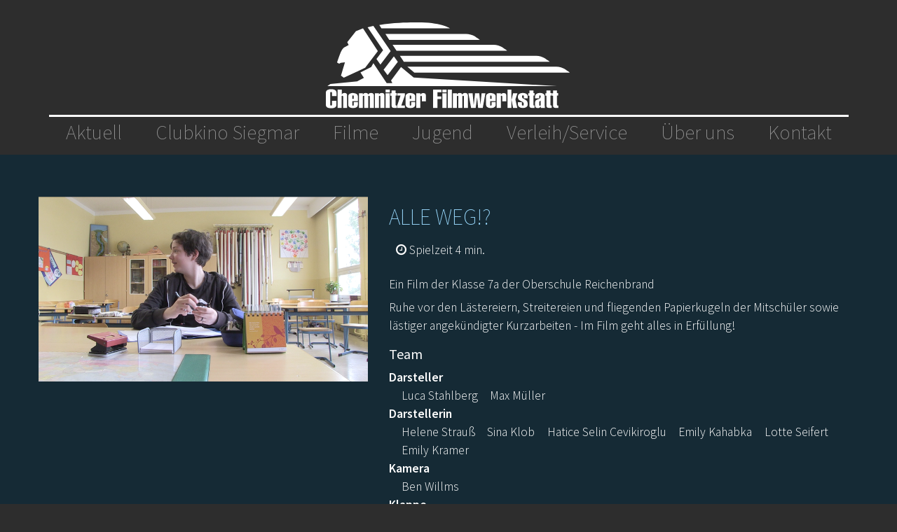

--- FILE ---
content_type: text/html; charset=utf-8
request_url: https://www.filmwerkstatt.de/filme/jugendprojekte/film/890/
body_size: 12830
content:


<!DOCTYPE html>
<!--[if lt IE 7]>      <html lang="de" class="no-js lt-ie9 lt-ie8 lt-ie7"> <![endif]-->
<!--[if IE 7]>         <html lang="de" class="no-js lt-ie9 lt-ie8"> <![endif]-->
<!--[if IE 8]>         <html lang="de" class="no-js lt-ie9"> <![endif]-->
<!--[if gt IE 8]><!--> <html lang="de" class="no-js"> <!--<![endif]-->
    <head>
        <meta charset="utf-8" />
        <meta http-equiv="X-UA-Compatible" content="IE=edge" />
        <title></title>
        <meta name="description" content="" />
        <meta name="google-site-verification" content="FSdHDcgCxM__yOFtJ2U4vbccRt9zZlmuM1P9txvdQgQ" />
        <meta name="viewport" content="width=device-width, initial-scale=1" />

        
        <link href="https://fonts.bunny.net/css?family=Source+Sans+Pro:200,300,400,600" rel="stylesheet">

<link rel="stylesheet" href="/static/bundle.css?4526adc0412e954e4d9f">


        
            
        
    </head>

    <body class="template-productionpage">
      <!--[if IE]>
        <p class="browserupgrade">Sie nutzen einen <strong>veralteten</strong> Browser. Bitte <a href="http://browsehappy.com/">aktualisieren Sie Ihren Browser</a> um weiterhin sicher und unbeschwert zu surfen.</p>
      <![endif]-->

      <div id="cookies-eu-banner" style="display: none;">
        
        Wir verwenden Cookies, die es uns ermöglichen, die Benutzung der Webseite zu analysieren. Durch die Nutzung unserer Webseite stimmen Sie der Nutzung von Cookies zu.
        <a href="/de/cookies/" id="cookies-eu-more">Mehr Informationen</a>
        <button id="cookies-eu-accept">Akzeptieren</button>
      </div>

      
      

      

  
  
    <div class="container d-none d-sm-none d-md-block logo-header">
      <div class="row justify-content-center">
        <div class="col-12 col-md-6 col-lg-4 text-center">
          <a class="" href="/" title="Chemnitzer Filmwerkstatt Homepage">
            <img src="/static/images/logo.svg" class="img-fluid" alt="Filmwerkstatt Logo">
          </a>
        </div>
      </div>
    </div>
  

  
    
    


<div class="container-fluid nav-header sticky-top">
  <nav class="navbar navbar-dark navbar-expand-md bg-navbar">
    <button class="navbar-toggler navbar-toggler-left" type="button" data-toggle="collapse" data-target="#navbarSupportedContent" aria-controls="navbarSupportedContent" aria-expanded="false" aria-label="Toggle navigation">
      <span class="navbar-toggler-icon"></span>
    </button>
    <a class="navbar-brand d-md-none d-lg-none d-xl-none" href="#"><img src="/static/images/cfw_logo_white_OT.svg" height="30" alt="Filmwerkstatt Logo"></a>
    <div class="collapse navbar-collapse justify-content-md-center" id="navbarSupportedContent">
      <div class="navbar-nav">
        
          <div id="dropaktuell" class="nav-item ">
            
                  <a class="nav-link" href="/aktuell/">Aktuell</a>
              
          </div>
        
          <div id="dropkinoprogramm" class="nav-item ">
            
                  <a class="nav-link" href="/kinoprogramm/">Clubkino Siegmar</a>
              
          </div>
        
          <div id="dropfilme" class="nav-item dropdown">
            
                  <a id="Labelfilme" data-target="#dropfilme" aria-haspopup="true" aria-expanded="false" data-hover="dropdown" data-delay="500" data-close-others="true" data-toggle="dropdown" class="dropdown-toggle nav-link" href="/filme/">Filme</a>
                  
<ul class="dropdown-menu" aria-labelledby="Labelfilme">

  <li class="dropdown-item ">
    <a href="/filme/filmprojekte/">Filmprojekte</a>
  </li>

  <li class="dropdown-item ">
    <a href="/filme/jugendprojekte/">Jugendprojekte</a>
  </li>

</ul>

              
          </div>
        
          <div id="dropjugend" class="nav-item dropdown">
            
                  <a id="Labeljugend" data-target="#dropjugend" aria-haspopup="true" aria-expanded="false" data-hover="dropdown" data-delay="500" data-close-others="true" data-toggle="dropdown" class="dropdown-toggle nav-link" href="/jugend/">Jugend</a>
                  
<ul class="dropdown-menu" aria-labelledby="Labeljugend">

  <li class="dropdown-item ">
    <a href="/jugend/projektangebot/">Projektangebot</a>
  </li>

  <li class="dropdown-item ">
    <a href="/jugend/besondere-projekte/">besondere Projekte</a>
  </li>

</ul>

              
          </div>
        
          <div id="dropverleihservice" class="nav-item ">
            
                  <a class="nav-link" href="/verleihservice/">Verleih/Service</a>
              
          </div>
        
          <div id="dropüber-uns" class="nav-item ">
            
                  <a class="nav-link" href="/%C3%BCber-uns/">Über uns</a>
              
          </div>
        
          <div id="dropkontakt" class="nav-item dropdown">
            
                  <a id="Labelkontakt" data-target="#dropkontakt" aria-haspopup="true" aria-expanded="false" data-hover="dropdown" data-delay="500" data-close-others="true" data-toggle="dropdown" class="dropdown-toggle nav-link" href="/kontakt/">Kontakt</a>
                  
<ul class="dropdown-menu" aria-labelledby="Labelkontakt">

  <li class="dropdown-item ">
    <a href="/kontakt/impressum/">Kontakt &amp; Impressum</a>
  </li>

  <li class="dropdown-item ">
    <a href="/kontakt/datenschutz/">Datenschutz</a>
  </li>

</ul>

              
          </div>
        
      </div>
    </div>
  </nav>
</div>

  




      
<div class="content-detail-container">
<div class="container-fluid content-detail" id="detail-content">
  <div class="row movie-box no-gutters-col">
    <div class="movie-image col-sm-12 col-md-5">
    
      <img alt="alle weg.png" class="img-fluid" height="450" src="/media/images/alle_weg.width-800.png" width="800">
    
    </div>
    <div class="movie-content movie-full col-sm-12 col-md-7 d-flex flex-column">
      <div class="movie-title d-flex flex-wrap">
        <h4 class="d-flex mr-auto ">Alle weg!?</h4>
        <div class="movie-tags d-flex align-self-baseline">
        
        </div>
      </div>
      <p class="movie-description d-flex">
        
        <span class="movie-length"><i class="fa fa-clock-o" aria-hidden="true"></i> Spielzeit 4 min.</span>
        
        
      </p>
      
        <div class="movie-description d-flex">Ein Film der Klasse 7a der Oberschule Reichenbrand</div>
      
      <p class="movie-description d-flex">Ruhe vor den Lästereiern, Streitereien und fliegenden Papierkugeln der Mitschüler sowie lästiger angekündigter Kurzarbeiten - Im Film geht alles in Erfüllung!</p>

      <div class="movie-team d-flex">
        <h5>Team</h5>
        
          <div class="movie-role">
            <div class="movie-role-name">Darsteller</div>
            <div class="movie-team-members d-flex flex-row flex-wrap">
              
                <span class="movie-team-member">
                  Luca
                  Stahlberg
                </span>
              
                <span class="movie-team-member">
                  Max
                  Müller
                </span>
              
            </div>
          </div>
        
          <div class="movie-role">
            <div class="movie-role-name">Darstellerin</div>
            <div class="movie-team-members d-flex flex-row flex-wrap">
              
                <span class="movie-team-member">
                  Helene
                  Strauß
                </span>
              
                <span class="movie-team-member">
                  Sina
                  Klob
                </span>
              
                <span class="movie-team-member">
                  Hatice Selin
                  Cevikiroglu
                </span>
              
                <span class="movie-team-member">
                  Emily
                  Kahabka
                </span>
              
                <span class="movie-team-member">
                  Lotte
                  Seifert
                </span>
              
                <span class="movie-team-member">
                  Emily
                  Kramer
                </span>
              
            </div>
          </div>
        
          <div class="movie-role">
            <div class="movie-role-name">Kamera</div>
            <div class="movie-team-members d-flex flex-row flex-wrap">
              
                <span class="movie-team-member">
                  Ben
                  Willms
                </span>
              
            </div>
          </div>
        
          <div class="movie-role">
            <div class="movie-role-name">Klappe</div>
            <div class="movie-team-members d-flex flex-row flex-wrap">
              
                <span class="movie-team-member">
                  Oliver
                  Mehnert
                </span>
              
            </div>
          </div>
        
          <div class="movie-role">
            <div class="movie-role-name">Regie</div>
            <div class="movie-team-members d-flex flex-row flex-wrap">
              
                <span class="movie-team-member">
                  Oliver
                  Mehnert
                </span>
              
            </div>
          </div>
        
          <div class="movie-role">
            <div class="movie-role-name">Schnitt</div>
            <div class="movie-team-members d-flex flex-row flex-wrap">
              
                <span class="movie-team-member">
                  Lotte
                  Seifert
                </span>
              
                <span class="movie-team-member">
                  Emily
                  Kramer
                </span>
              
            </div>
          </div>
        
          <div class="movie-role">
            <div class="movie-role-name">Ton</div>
            <div class="movie-team-members d-flex flex-row flex-wrap">
              
                <span class="movie-team-member">
                  Fynn
                  Kleber
                </span>
              
            </div>
          </div>
        
      </div>

      

      

      

    
    </div>
  </div>
  
</div>
</div>
 <div class="pswp" tabindex="-1" role="dialog" aria-hidden="true">
  <!-- Background of PhotoSwipe.
     It's a separate element as animating opacity is faster than rgba(). -->
  <div class="pswp__bg"></div>

  <!-- Slides wrapper with overflow:hidden. -->
  <div class="pswp__scroll-wrap">

    <!-- Container that holds slides.
      PhotoSwipe keeps only 3 of them in the DOM to save memory.
      Don't modify these 3 pswp__item elements, data is added later on. -->
    <div class="pswp__container">
      <div class="pswp__item"></div>
      <div class="pswp__item"></div>
      <div class="pswp__item"></div>
    </div>

    <!-- Default (PhotoSwipeUI_Default) interface on top of sliding area. Can be changed. -->
    <div class="pswp__ui pswp__ui--hidden">

      <div class="pswp__top-bar">
        <!--  Controls are self-explanatory. Order can be changed. -->
        <div class="pswp__counter"></div>
        <button class="pswp__button pswp__button--close" title="Schließen (Esc)"></button>
        <button class="pswp__button pswp__button--share" title="Teilen"></button>
        <button class="pswp__button pswp__button--fs" title="Vollbildmodus"></button>
        <button class="pswp__button pswp__button--zoom" title="Zoomen"></button>

        <!-- Preloader demo http://codepen.io/dimsemenov/pen/yyBWoR -->
        <!-- element will get class pswp__preloaderactive when preloader is running -->
        <div class="pswp__preloader">
          <div class="pswp__preloader__icn">
            <div class="pswp__preloader__cut">
            <div class="pswp__preloader__donut"></div>
            </div>
          </div>
        </div>
      </div>

      <div class="pswp__share-modal pswp__share-modal--hidden pswp__single-tap">
        <div class="pswp__share-tooltip"></div>
      </div>

      <button class="pswp__button pswp__button--arrow--left" title="Vorherige (Pfeiltaste links)">
      </button>

      <button class="pswp__button pswp__button--arrow--right" title="Nächstes (Pfeiltaste rechts)">
      </button>

      <div class="pswp__caption">
        <div class="pswp__caption__center"></div>
      </div>
    </div>
  </div>
</div>

<script type="text/javascript">
  var localizedShareButtons = [
    {id:'facebook', label:'Auf Facebook teilen', url:'https://www.facebook.com/sharer/sharer.php?u={{url}}'},
    {id:'twitter', label:'Bild twittern', url:'https://twitter.com/intent/tweet?text={{text}}&url={{url}}'},
    {id:'download', label:'Bild herunterladen', url:'{{raw_image_url}}', download:true}
  ];
</script>




      
      
<script src="/static/bundle.js?4526adc0412e954e4d9f"></script>





      
          
      
    </body>
</html>


--- FILE ---
content_type: image/svg+xml
request_url: https://www.filmwerkstatt.de/static/images/logo.svg
body_size: 9204
content:
<?xml version="1.0" encoding="UTF-8" standalone="no"?><!DOCTYPE svg PUBLIC "-//W3C//DTD SVG 1.1//EN" "http://www.w3.org/Graphics/SVG/1.1/DTD/svg11.dtd"><svg width="100%" height="100%" viewBox="0 0 187 67" version="1.1" xmlns="http://www.w3.org/2000/svg" xmlns:xlink="http://www.w3.org/1999/xlink" xml:space="preserve" style="fill-rule:evenodd;clip-rule:evenodd;stroke-linejoin:round;stroke-miterlimit:1.41421;"><rect id="ArtBoard1" x="0" y="0" width="186.186" height="66.025" style="fill:none;"/><clipPath id="_clip1"><rect x="0" y="0" width="186.186" height="66.025"/></clipPath><g clip-path="url(#_clip1)"><g id="Ebene1"><path d="M4.686,60.167l0,2.831c0,0.391 -0.097,0.878 -0.683,0.878c-0.586,0 -0.684,-0.487 -0.684,-0.878l0,-8.689c0,-0.391 0.098,-0.879 0.684,-0.879c0.488,0 0.683,0.586 0.683,0.879l0,2.245l3.418,0l0,-2.636c0,-1.855 -1.953,-2.636 -4.004,-2.636c-2.05,0 -4.1,0.684 -4.1,2.636l0,9.471c0,1.854 1.953,2.636 4.003,2.636c2.05,0 4.003,-0.684 4.003,-2.636l0,-3.222l-3.32,0Z" style="fill:#fff;fill-rule:nonzero;"/><path d="M12.009,65.732l0,-8.787c0,-0.293 0.097,-0.586 0.586,-0.586c0.39,0 0.586,0.39 0.586,0.586l0,8.787l3.026,0l0,-9.08c0,-1.367 -0.098,-2.441 -2.05,-2.441c-0.782,0 -1.855,0.391 -1.953,1.172l-0.098,0l0,-3.808l-3.221,0l0,14.157l3.124,0Z" style="fill:#fff;fill-rule:nonzero;"/><path d="M17.086,63.291c0,1.659 1.659,2.538 3.612,2.538l0.098,0l0,-1.855l-0.098,0c-0.39,0 -0.488,-0.39 -0.488,-0.585l0,-2.93l0.586,0l0,-1.659l-0.586,0l0,-2.148c0,-0.293 0.098,-0.586 0.488,-0.586l0.098,0l0,-1.855l-0.098,0c-1.953,0 -3.612,0.879 -3.612,2.538l0,6.542Zm3.71,-2.832l3.612,0l0,-3.612c0,-1.66 -1.66,-2.538 -3.612,-2.538l0,1.855c0.39,0 0.488,0.39 0.488,0.585l0,2.051l-0.488,0l0,1.659Zm0,5.37c1.952,0 3.612,-0.879 3.612,-2.538l0,-2.148l-3.124,0l0,2.148c0,0.293 -0.098,0.586 -0.488,0.586l0,1.952Z" style="fill:#fff;fill-rule:nonzero;"/><path d="M28.216,54.406l-3.027,0l0,11.326l3.027,0l0,-8.787c0,-0.293 0.097,-0.586 0.586,-0.586c0.488,0 0.488,0.293 0.488,0.586l0,8.787l3.027,0l0,-8.787c0,-0.293 0.097,-0.586 0.585,-0.586c0.39,0 0.586,0.39 0.586,0.586l0,8.787l3.124,0l0,-9.373c0,-0.879 -0.195,-2.148 -2.148,-2.148c-1.172,0 -1.562,0.391 -2.147,1.172c-0.391,-0.879 -0.879,-1.172 -1.953,-1.172c-1.269,0 -1.562,0.391 -2.051,1.172l-0.097,0l0,-0.977Z" style="fill:#fff;fill-rule:nonzero;"/><path d="M40.42,54.406l-3.027,0l0,11.326l3.027,0l0,-8.787c0,-0.293 0.098,-0.586 0.586,-0.586c0.488,0 0.586,0.39 0.586,0.586l0,8.787l3.026,0l0,-9.08c0,-1.367 -0.097,-2.441 -1.952,-2.441c-0.879,0 -1.953,0.391 -2.148,1.172l-0.098,0l0,-0.977Z" style="fill:#fff;fill-rule:nonzero;"/><path d="M48.719,51.575l-3.124,0l0,2.147l3.124,0l0,-2.147Zm0,2.831l-3.124,0l0,11.326l3.124,0l0,-11.326Z" style="fill:#fff;fill-rule:nonzero;"/><path d="M53.112,52.258l-3.026,0l0,2.148l-0.879,0l0,1.855l0.879,0l0,7.128c0,1.757 0.39,2.343 2.538,2.343l1.465,0l0,-1.855l-0.391,0c-0.488,0 -0.586,-0.391 -0.586,-0.781l0,-6.932l0.879,0l0,-1.856l-0.879,0l0,-2.05Z" style="fill:#fff;fill-rule:nonzero;"/><path d="M56.92,56.164l-2.539,7.713l0,1.855l5.858,0l0,-1.855l-2.733,0l2.733,-7.713l0,-1.758l-5.858,0l0,1.758l2.539,0Z" style="fill:#fff;fill-rule:nonzero;"/><path d="M60.825,63.291c0,1.659 1.66,2.538 3.613,2.538l0,-1.855c-0.391,0 -0.488,-0.39 -0.488,-0.585l0,-2.93l0.488,0l0,-1.659l-0.488,0l0,-2.148c0,-0.293 0.097,-0.586 0.488,-0.586l0,-1.855c-1.953,0 -3.613,0.879 -3.613,2.538l0,6.542Zm3.613,-2.832l3.71,0l0,-3.612c0,-1.66 -1.66,-2.538 -3.71,-2.538l0,1.855c0.391,0 0.585,0.39 0.585,0.585l0,2.051l-0.585,0l0,1.659Zm0,5.37c1.953,0 3.71,-0.879 3.71,-2.538l0,-2.148l-3.125,0l0,2.148c0,0.293 -0.097,0.586 -0.585,0.586l0,1.952Z" style="fill:#fff;fill-rule:nonzero;"/><path d="M72.053,54.406l-3.124,0l0,11.326l3.124,0l0,-8.787c0,-0.293 0.098,-0.586 0.586,-0.586c0.39,0 0.488,0.39 0.488,0.586l0,3.612l3.124,0l0,-4.296c0,-1.269 -0.39,-1.952 -1.952,-1.952c-1.074,0 -1.757,0.39 -2.148,1.074l-0.098,0l0,-0.977Z" style="fill:#fff;fill-rule:nonzero;"/><path d="M85.136,65.732l0,-6.835l2.929,0l0,-2.05l-2.929,0l0,-3.222l3.027,0l0,-2.05l-6.444,0l0,14.157l3.417,0Z" style="fill:#fff;fill-rule:nonzero;"/><path d="M91.971,51.575l-3.125,0l0,2.147l3.125,0l0,-2.147Zm0,2.831l-3.125,0l0,11.326l3.125,0l0,-11.326Z" style="fill:#fff;fill-rule:nonzero;"/><rect x="92.947" y="51.575" width="3.124" height="14.157" style="fill:#fff;fill-rule:nonzero;"/><path d="M99.879,54.406l-3.027,0l0,11.326l3.027,0l0,-8.787c0,-0.293 0.097,-0.586 0.586,-0.586c0.39,0 0.488,0.39 0.488,0.586l0,8.787l3.124,0l0,-8.787c0,-0.293 0.098,-0.586 0.586,-0.586c0.39,0 0.585,0.39 0.585,0.586l0,8.787l3.027,0l0,-9.373c0,-0.879 -0.195,-2.148 -2.148,-2.148c-1.172,0 -1.562,0.391 -2.148,1.172c-0.39,-0.879 -0.878,-1.172 -1.952,-1.172c-1.269,0 -1.562,0.391 -2.148,1.172l0,-0.977Z" style="fill:#fff;fill-rule:nonzero;"/><path d="M108.666,54.406l2.05,11.326l3.515,0l1.074,-8.299l0.78,8.299l3.515,0l2.051,-11.326l-2.93,0l-0.878,8.787l-0.879,-8.787l-3.222,0l-0.976,8.69l-0.097,0l-0.781,-8.69l-3.222,0Z" style="fill:#fff;fill-rule:nonzero;"/><path d="M122.139,63.291c0,1.659 1.66,2.538 3.612,2.538l0,-1.855c-0.39,0 -0.488,-0.39 -0.488,-0.585l0,-2.93l0.488,0l0,-1.659l-0.488,0l0,-2.148c0,-0.293 0.098,-0.586 0.488,-0.586l0,-1.855c-1.952,0 -3.612,0.879 -3.612,2.538l0,6.542Zm3.612,-2.832l3.711,0l0,-3.612c0,-1.66 -1.661,-2.538 -3.711,-2.538l0,1.855c0.391,0 0.586,0.39 0.586,0.585l0,2.051l-0.586,0l0,1.659Zm0,5.37c1.954,0 3.711,-0.879 3.711,-2.538l0,-2.148l-3.125,0l0,2.148c0,0.293 -0.097,0.586 -0.586,0.586l0,1.952Z" style="fill:#fff;fill-rule:nonzero;"/><path d="M133.367,54.406l-3.125,0l0,11.326l3.125,0l0,-8.787c0,-0.293 0.098,-0.586 0.586,-0.586c0.488,0 0.488,0.39 0.488,0.586l0,3.612l3.124,0l0,-4.296c0,-1.269 -0.391,-1.952 -1.952,-1.952c-1.074,0 -1.758,0.39 -2.148,1.074l-0.098,0l0,-0.977Z" style="fill:#fff;fill-rule:nonzero;"/><path d="M141.47,65.732l0,-6.054l0.098,0l1.172,6.054l3.222,0l-1.465,-6.542l1.562,-4.784l-3.319,0l-1.172,4.979l-0.098,0l0,-7.81l-3.026,0l0,14.157l3.026,0Z" style="fill:#fff;fill-rule:nonzero;"/><path d="M150.843,58.312l3.027,0l0,-1.563c0,-1.659 -1.66,-2.538 -3.71,-2.538c-1.953,0 -3.71,0.879 -3.71,2.538l0,0.977c0,2.929 4.393,2.636 4.393,4.686l0,0.879c0,0.293 -0.097,0.586 -0.683,0.586c-0.586,0 -0.684,-0.391 -0.684,-0.586l0,-1.953l-3.026,0l0,1.855c0,1.66 1.855,2.539 3.71,2.539c1.952,0 3.71,-0.879 3.71,-2.539l0,-0.878c0,-3.515 -4.296,-3.125 -4.296,-5.077l0,-0.586c0,-0.293 0.097,-0.586 0.683,-0.586c0.586,0 0.684,0.39 0.684,0.586l0,1.66l-0.098,0Z" style="fill:#fff;fill-rule:nonzero;"/><path d="M158.264,52.258l-3.125,0l0,2.148l-0.879,0l0,1.855l0.879,0l0,7.128c0,1.757 0.391,2.343 2.539,2.343l1.464,0l0,-1.855l-0.391,0c-0.39,0 -0.487,-0.391 -0.487,-0.781l0,-6.932l0.878,0l0,-1.856l-0.878,0l0,-2.05Z" style="fill:#fff;fill-rule:nonzero;"/><path d="M163.243,54.211l0,1.855l-0.098,0c-0.39,0 -0.488,0.39 -0.488,0.586l0,1.66l-3.125,0l0,-1.563c0.098,-1.659 1.66,-2.538 3.711,-2.538m-0.586,7.127c0,-0.488 0.098,-0.586 0.488,-0.879l0.098,0l0,-2.147c-1.172,0.976 -3.71,0.878 -3.71,3.026l0,2.441c0,1.269 0.488,2.05 2.05,2.05c0.684,0 1.172,-0.097 1.66,-0.586l0,-1.269l-0.098,0c-0.39,0 -0.488,-0.39 -0.488,-0.586l0,-2.05Zm0.586,-0.879l0.488,-0.39l0,3.32c0,0.293 -0.098,0.585 -0.488,0.585l0,1.269c0.098,-0.195 0.39,-0.39 0.488,-0.683l0.195,1.172l3.124,0c-0.097,-0.684 -0.195,-1.465 -0.195,-2.343l0,-6.64c0,-1.659 -1.66,-2.538 -3.612,-2.538l0,1.855c0.39,0 0.488,0.39 0.488,0.586l0,0.39c0,0.586 -0.195,0.879 -0.488,1.172l0,2.245Z" style="fill:#fff;fill-rule:nonzero;"/><path d="M171.249,52.258l-3.125,0l0,2.148l-0.781,0l0,1.855l0.781,0l0,7.128c0,1.757 0.391,2.343 2.636,2.343l1.465,0l0,-1.855l-0.39,0c-0.489,0 -0.586,-0.391 -0.586,-0.781l0,-6.932l0.879,0l0,-1.856l-0.879,0l0,-2.05Z" style="fill:#fff;fill-rule:nonzero;"/><path d="M176.228,52.258l-3.027,0l0,2.148l-0.879,0l0,1.855l0.879,0l0,7.128c0,1.757 0.391,2.343 2.539,2.343l1.464,0l0,-1.855l-0.39,0c-0.488,0 -0.586,-0.391 -0.586,-0.781l0,-6.932l0.879,0l0,-1.856l-0.879,0l0,-2.05Z" style="fill:#fff;fill-rule:nonzero;"/><path d="M59.458,30.291l111.4,0c0,0 -3.027,-2.343 -5.272,-3.417c-2.538,-1.269 -5.37,-1.172 -8.299,-1.172l-100.855,0l3.026,4.589Z" style="fill:#fff;fill-rule:nonzero;"/><path d="M53.893,21.797l84.453,0c0.098,0 -2.929,-2.343 -5.174,-3.418c-2.539,-1.269 -5.371,-1.171 -8.299,-1.171l-74.006,0l3.026,4.589Z" style="fill:#fff;fill-rule:nonzero;"/><path d="M48.328,13.4l69.027,0c0,0 -3.027,-2.343 -5.272,-3.417c-2.538,-1.269 -5.37,-1.171 -8.299,-1.171l-58.385,0l2.929,4.588Z" style="fill:#fff;fill-rule:nonzero;"/><path d="M67.464,38.59l118.722,0c0,0 -3.026,-2.344 -5.272,-3.417c-2.538,-1.27 -5.369,-1.172 -8.299,-1.172l-110.52,0l5.369,4.589Z" style="fill:#fff;fill-rule:nonzero;"/><path d="M66.976,42.3l109.252,6.638l-175.057,0l2.246,-1.562l20.405,-2.05l5.175,-2.733l-2.636,-4.199l8.201,-4.1l1.66,-3.027l10.154,15.328l4.296,0l-0.977,-1.952l7.616,-10.349l9.665,8.006Z" style="fill:#fff;fill-rule:nonzero;"/><path d="M40.713,1.977l1.66,2.636l52.331,0c0,0 -6.053,-4.198 -21.675,-4.589c-6.052,0 -17.085,-0.39 -32.316,1.953" style="fill:#fff;fill-rule:nonzero;"/><path d="M54.87,30.291l-3.027,-4.199l-7.811,10.252l3.027,4.198l7.811,-10.251Z" style="fill:#fff;fill-rule:nonzero;"/><path d="M43.642,21.406l-5.077,6.639l3.027,4.394l7.81,-10.447l-13.18,-19.331l-4.394,1.073l11.814,17.672Z" style="fill:#fff;fill-rule:nonzero;"/><path d="M39.639,21.992l-11.326,-17.379l-5.369,2.148l-6.639,8.397l1.074,2.148c-3.71,2.147 -3.125,1.367 -4.492,2.929c-1.757,1.757 -4.003,10.056 -4.393,10.544l1.66,0.879l1.171,-0.586l3.222,-0.391l-3.027,10.155l2.149,1.659l16.304,-7.615l9.666,-12.888Z" style="fill:#fff;fill-rule:nonzero;"/></g></g></svg>

--- FILE ---
content_type: image/svg+xml
request_url: https://www.filmwerkstatt.de/static/images/cfw_logo_white_OT.svg
body_size: 3571
content:
<?xml version="1.0" encoding="UTF-8" standalone="no"?>
<!-- Generator: Adobe Illustrator 21.0.1, SVG Export Plug-In . SVG Version: 6.00 Build 0)  -->

<svg
   xmlns:dc="http://purl.org/dc/elements/1.1/"
   xmlns:cc="http://creativecommons.org/ns#"
   xmlns:rdf="http://www.w3.org/1999/02/22-rdf-syntax-ns#"
   xmlns:svg="http://www.w3.org/2000/svg"
   xmlns="http://www.w3.org/2000/svg"
   xmlns:sodipodi="http://sodipodi.sourceforge.net/DTD/sodipodi-0.dtd"
   xmlns:inkscape="http://www.inkscape.org/namespaces/inkscape"
   version="1.1"
   id="Ebene_1"
   x="0px"
   y="0px"
   viewBox="0 0 189.5 50.125001"
   xml:space="preserve"
   inkscape:version="0.91 r13725"
   sodipodi:docname="cfw_logo_white_OT.svg"
   width="189.5"
   height="50.125"><metadata
     id="metadata29"><rdf:RDF><cc:Work
         rdf:about=""><dc:format>image/svg+xml</dc:format><dc:type
           rdf:resource="http://purl.org/dc/dcmitype/StillImage" /><dc:title></dc:title></cc:Work></rdf:RDF></metadata><defs
     id="defs27" /><sodipodi:namedview
     pagecolor="#ffffff"
     bordercolor="#666666"
     borderopacity="1"
     objecttolerance="10"
     gridtolerance="10"
     guidetolerance="10"
     inkscape:pageopacity="0"
     inkscape:pageshadow="2"
     inkscape:window-width="1448"
     inkscape:window-height="830"
     id="namedview25"
     showgrid="false"
     fit-margin-top="0"
     fit-margin-left="0"
     fit-margin-right="0"
     fit-margin-bottom="0"
     inkscape:zoom="1.7252229"
     inkscape:cx="94.149998"
     inkscape:cy="14.300001"
     inkscape:window-x="75"
     inkscape:window-y="34"
     inkscape:window-maximized="0"
     inkscape:current-layer="Ebene_1" /><style
     type="text/css"
     id="style3">
	.st0{fill:#FFFFFF;}
</style><g
     id="g5"
     transform="translate(-1.2,0.025)"><path
       class="st0"
       d="m 60.9,31 114.1,0 0,0 c 0,0 -3.1,-2.4 -5.4,-3.5 -2.6,-1.3 -5.5,-1.2 -8.5,-1.2 l 0,0 -103.3,0 3.1,4.7 0,0 z"
       id="path7"
       inkscape:connector-curvature="0"
       style="fill:#ffffff" /><path
       class="st0"
       d="m 55.2,22.3 86.5,0 0,0 c 0.1,0 -3,-2.4 -5.3,-3.5 -2.6,-1.3 -5.5,-1.2 -8.5,-1.2 l 0,0 -75.8,0 3.1,4.7 0,0 z"
       id="path9"
       inkscape:connector-curvature="0"
       style="fill:#ffffff" /><path
       class="st0"
       d="m 49.5,13.7 70.7,0 0,0 c 0,0 -3.1,-2.4 -5.4,-3.5 C 112.2,8.9 109.3,9 106.3,9 l 0,0 -59.8,0 3,4.7 0,0 z"
       id="path11"
       inkscape:connector-curvature="0"
       style="fill:#ffffff" /><path
       class="st0"
       d="m 69.1,39.5 121.6,0 0,0 c 0,0 -3.1,-2.4 -5.4,-3.5 -2.6,-1.3 -5.5,-1.2 -8.5,-1.2 l 0,0 -113.2,0 5.5,4.7 0,0 z"
       id="path13"
       inkscape:connector-curvature="0"
       style="fill:#ffffff" /><polygon
       class="st0"
       points="3.5,48.5 24.4,46.4 29.7,43.6 27,39.3 35.4,35.1 37.1,32 47.5,47.7 51.9,47.7 50.9,45.7 58.7,35.1 68.6,43.3 180.5,50.1 1.2,50.1 "
       id="polygon15"
       style="fill:#ffffff" /><path
       class="st0"
       d="m 41.7,2 1.7,2.7 53.6,0 0,0 C 97,4.7 90.8,0.4 74.8,0 68.6,0 57.3,-0.4 41.7,2 l 0,0 0,0 z"
       id="path17"
       inkscape:connector-curvature="0"
       style="fill:#ffffff" /><polygon
       class="st0"
       points="48.2,41.5 56.2,31 53.1,26.7 45.1,37.2 "
       id="polygon19"
       style="fill:#ffffff" /><polygon
       class="st0"
       points="50.6,22.5 37.1,2.7 32.6,3.8 44.7,21.9 39.5,28.7 42.6,33.2 "
       id="polygon21"
       style="fill:#ffffff" /><path
       class="st0"
       d="M 40.6,22.5 29,4.7 l -5.5,2.2 -6.8,8.6 1.1,2.2 0,0 c -3.8,2.2 -3.2,1.4 -4.6,3 C 11.4,22.5 9.1,31 8.7,31.5 l 0,0 1.7,0.9 1.2,-0.6 3.3,-0.4 -3.1,10.4 2.2,1.7 16.7,-7.8 9.9,-13.2 0,0 z"
       id="path23"
       inkscape:connector-curvature="0"
       style="fill:#ffffff" /></g></svg>